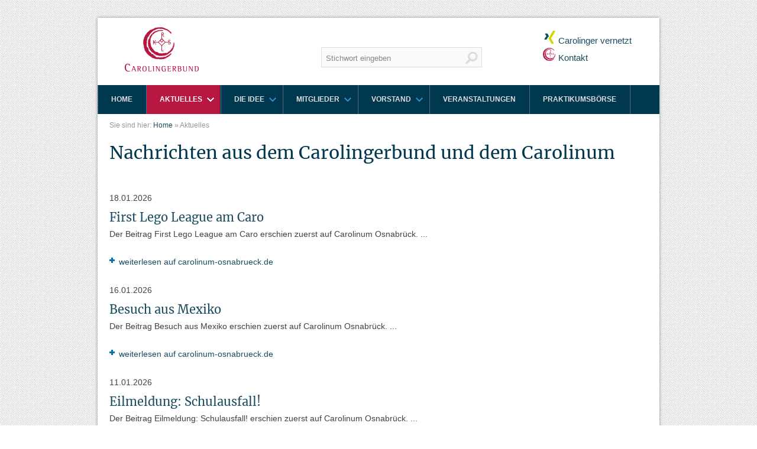

--- FILE ---
content_type: text/html; charset=utf-8
request_url: https://www.carolingerbund.de/index.php?page=aktuelles
body_size: 4226
content:
<!doctype html>
<!--[if lt IE 7 ]><html class="ie ie6" lang="en"> <![endif]-->
<!--[if IE 7 ]><html class="ie ie7" lang="en"> <![endif]-->
<!--[if IE 8 ]><html class="ie ie8" lang="en"> <![endif]-->
<!--[if (gte IE 9)|!(IE)]><!--><html lang='' dir=''><!--<![endif]-->
<head>
<title>Carolingerbund - Nachrichten aus dem Carolingerbund und dem Carolinum</title>

<base href="https://www.carolingerbund.de/" />
<meta name="Generator" content="CMS Made Simple - Copyright (C) 2004-12 Ted Kulp. All rights reserved." />
<meta http-equiv="Content-Type" content="text/html; charset=utf-8" />
 

<link rel="stylesheet" type="text/css" href="https://www.carolingerbund.de/tmp/cache/stylesheet_combined_4b1a404c56225e229862a4b48b4ae0df.css" />
<link rel="stylesheet" type="text/css" href="https://www.carolingerbund.de/tmp/cache/stylesheet_combined_ae21e7241b34592d1b91519a60a97b6d.css" media="print" />
<link rel="stylesheet" type="text/css" href="https://www.carolingerbund.de/tmp/cache/stylesheet_combined_fbb549a802cb98bea19093d9c08721e7.css" media="screen and (max-width: 1024px)" />


<meta name="viewport" content="width=device-width, initial-scale=1, maximum-scale=1">

<link href="/fonts/fonts.css" rel="stylesheet" type='text/css' />
<link rel="start" title="Home Page, shortcut key=1" href="https://www.carolingerbund.de/" />
<link rel="prev" title="Home Page, shortcut key=1" href="https://www.carolingerbund.de/" />
<link rel="next" title="Carolingerbund setzt Zeichen" href="https://www.carolingerbund.de/index.php?page=carolingerbund-setzt-zeichen" />

<!-- JAVASCRIPT CALLS -->
<script src="https://ajax.googleapis.com/ajax/libs/jquery/1.7.1/jquery.min.js" type="text/javascript"></script>
<script src="/uploads/tpl-buddy-005/jquery.nivo.slider.pack.js" type="text/javascript"></script>
<script src="/uploads/tpl-buddy-005/jquery.cycle2.min.js" type="text/javascript"></script> 
<script src="/uploads/tpl-buddy-005/init.js" type="text/javascript"></script>
<!-- END JS CALLS -->


<!--[if IE 7]>
<style type="text/css">
.threeBlocksWrapper {width:950px;}
.nivo-caption-bg {background:none;}
.formbuddyfooter .submit input {padding:5px 0px 5px 14px;}
.slogan{padding-bottom:4px;}
</style>
<![endif]-->



<!--[if lte IE 8]>
<style type="text/css">
#search input {padding: 8px 0 0;height:26px;}
</style>
<![endif]-->



<!--[if lte IE 9]>
<style type="text/css">
.formbuddyfooter .submit input, .formbuddyfooter .submit input:hover {background-position: 8px 4px;}
</style>
<![endif]-->



<!-- Start Cookie Plugin -->
<script type="text/javascript">
  window.cookieconsent_options = {
  message: 'Diese Website nutzt Cookies, um bestmögliche Funktionalität bieten zu können.',
  dismiss: 'Ok, verstanden',
  learnMore: 'Mehr Infos',
  link: 'https://www.carolingerbund.de/index.php?page=datenschutz',
  theme: 'dark-top'
 };
</script>
<script type="text/javascript" src="//s3.amazonaws.com/valao-cloud/cookie-hinweis/script-v2.js"></script>
<!-- Ende Cookie Plugin -->


</head><body>
    <div id="top"></div>

    <!-- TEMPLATE BLOCKS --> 
     
                 
     
     
                
    <!-- END TEMPLATE BLOCKS -->
    
    <!-- ACCESSIBILITY SKIP LINKS -->
    <ul class="accessibility">
      <li><a href="https://www.carolingerbund.de/index.php?page=aktuelles#mainNav" title="Skip to navigation" accesskey="n">Skip to navigation</a></li>
      <li><a href="https://www.carolingerbund.de/index.php?page=aktuelles#main" title="Skip to content" accesskey="s">Skip to content</a></li>
    </ul>
   <!-- END ACCESSIBILITY SKIP LINKS -->
    <hr class="accessibility" />    
  
    <div id="pageWrapper">

    <!-- HEADER -->
      <div id="header">     
      <div id="header-left" class="mark">
        <div id="logo">
          <h1><a href="https://www.carolingerbund.de" title="Carolingerbund"><img alt="Carolingerbund" src="/uploads/layout/Caro-Logo.png" /></a></h1>
          <hr class="accessibility" />
         <!-- COMPANY SLOGAN -->
         <div class="slogan">      
                    </div>
         <!-- END COMPANY SLOGAN -->
        </div>
      </div>

<div id="rightplus" class="mark">
    <ul>
       <li><a href="https://www.xing.com/communities/groups/carolingerbund-osnabrueck-693d-1059367" target="_blank"><img src="/uploads/layout/xing-21x21.png"/>&nbsp;Carolinger vernetzt</a></li>
       <li><a href="/index.php?page=kontakt"><img src="/uploads/layout/Caro-Kreis-21x21.png"  />&nbsp;Kontakt</a></li>
     </ul>
</div>
       
      <div id="header-right" class="mark"> 
         <!-- TOP RIGHT TEXT BLOCK -->
         <div class="top-right-block">      
                    </div>
         <!-- END TOP RIGHT TEXT BLOCK -->

         	  <!-- SEARCH -->                       
            <div id="search">
              <form id="cntnt01moduleform_1" method="post" action="https://www.carolingerbund.de/index.php?page=aktuelles" class="cms_form">
<div class="hidden">
<input type="hidden" name="mact" value="Search,cntnt01,dosearch,0" />
<input type="hidden" name="cntnt01returnid" value="63" />
</div>


    <input type="text" id="cntnt01searchinput" name="cntnt01searchinput" size="15" maxlength="70" value="Stichwort eingeben" onfocus="if(this.value==this.defaultValue) this.value='';" onblur="if(this.value=='') this.value=this.defaultValue;"/><input name="submit" value=""  type="submit" class="searchBtn"/>

</form>

            </div>
          <!-- END SEARCH -->
                   
        </div>

      </div>
    <!-- END HEADER -->

    <!-- TOP NAVIGATION -->
        <div id="mainNav"> 
          <div class="mobile-menu-btn">Menu</div>
          <h2 class="accessibility">Navigation</h2>
           

  
<ul>

<li><a href="https://www.carolingerbund.de/"><span>Home</span></a>


</li>

              <li class="menuactive parent"><a class="menuactive parent" href="https://www.carolingerbund.de/index.php?page=aktuelles"><span>Aktuelles</span></a>


<ul>

<li><a href="https://www.carolingerbund.de/index.php?page=carolingerbund-setzt-zeichen"><span>Carolingerbund setzt Zeichen</span></a>


</li>

<li><a href="https://www.carolingerbund.de/index.php?page=neue-gedenktafeln"><span>Neue Gedenktafeln</span></a>


</li>

<li><a href="https://www.carolingerbund.de/index.php?page=bootstaufe-2017"><span>Bootstaufe April 2017</span></a>


</li></ul>
</li>

<li class="parent"><a class="parent" href="https://www.carolingerbund.de/index.php?page=die-idee"><span>Die Idee</span></a>


<ul>

<li><a href="https://www.carolingerbund.de/index.php?page=zweck-des-vereins"><span>Zweck des Vereins</span></a>


</li>

<li><a href="https://www.carolingerbund.de/index.php?page=carolingerlied"><span>Carolingerlied</span></a>


</li></ul>
</li>

<li class="parent"><a class="parent" href="https://www.carolingerbund.de/index.php?page=mitglieder"><span>Mitglieder</span></a>


<ul>

<li><a href="https://www.carolingerbund.de/index.php?page=mitglied-werden"><span>Mitglied werden</span></a>


</li>

<li><a href="https://www.carolingerbund.de/index.php?page=lastschrift-erteilen"><span>Lastschrift erteilen</span></a>


</li>

<li><a href="https://www.carolingerbund.de/index.php?page=mitglied-werden-online"><span>Mitglied werden online</span></a>


</li>

<li><a href="https://www.carolingerbund.de/index.php?page=archiv-hauptversammlungen"><span>Archiv Hauptversammlungen</span></a>


</li>

<li><a href="https://www.carolingerbund.de/index.php?page=archiv-schola-carolina"><span>Archiv Schola Carolina</span></a>


</li></ul>
</li>

<li class="parent"><a class="parent" href="https://www.carolingerbund.de/index.php?page=vorstand-mitglieder"><span>Vorstand</span></a>


<ul>

<li><a href="https://www.carolingerbund.de/index.php?page=kontakt"><span>Kontakt</span></a>


</li>

<li><a href="https://www.carolingerbund.de/index.php?page=anschrift-konto"><span>Anschrift &amp; Konto</span></a>


</li>

<li class="parent"><a class="parent" href="https://www.carolingerbund.de/index.php?page=stiftung-carolinum"><span>Stiftung Carolinum</span></a>


<ul>

<li><a href="https://www.carolingerbund.de/index.php?page=preistraeger-innen-2013-2024"><span>Preisträger/Innen 2013-2025</span></a>


</li></ul></li></ul>
</li>

<li><a href="https://www.carolingerbund.de/index.php?page=veranstaltungen"><span>Veranstaltungen</span></a>


</li>

<li><a href="https://www.carolingerbund.de/index.php?page=praktikumsboerse"><span>Praktikumsbörse</span></a>


</li>
</ul>

          <hr class="accessibility" />
        </div>
    <!-- END TOP NAVIGATION -->

    
    <!-- CONTENT -->
              <div id="content">
            
                  <!-- BREADCRUMBS -->
          <div class="breadcrumbs">
                          Sie sind hier: <a href="https://www.carolingerbund.de/">Home</a> &raquo; <span class="lastitem">Aktuelles</span>
                        <hr class="accessibility" />
          </div>
          <!-- END BREADCRUMBS -->
          
          <!-- MAIN CONTENT -->
                      <div id="main" class="oneColumn float-left">
                                        <h2>Nachrichten aus dem Carolingerbund und dem Carolinum</h2>
                            <p> </p>
<p> </p>
<p>

<div class="feed-lever" style="display:none;">

Favicon: <img src="https://www.carolingerbund.de/favicon.ico" title="Sample RSS Feed for the News module" alt="Sample RSS Feed for the News module" />


Subscribe URL: <a href="https://www.carolingerbund.de/simplepie/php/write.php">https://www.carolingerbund.de/simplepie/php/write.php</a>

<p><a href="https://www.carolingerbund.de">Site Link URL: Sample News feed</a></p>

<p>Description: Sample RSS Feed for the News module</p>
</div>

<div class="item-lever">
18.01.2026
<h4>
<a href="http://st-lego-league-am-caro/" title="First Lego League am Caro" target="_blank">First Lego League am Caro</a> 
</h4>




<div class="feed-content">
Der Beitrag First Lego League am Caro erschien zuerst auf Carolinum Osnabrück.
...
</div>
<br/>
<small>
<a href="http://https://carolinum-osnabrueck.de/first-lego-league-am-caro/" title="First Lego League am Caro" target="_blank">weiterlesen auf carolinum-osnabrueck.de</a>
                       
</small>
<br /><br /><br />
16.01.2026
<h4>
<a href="http://uch-aus-mexiko/" title="Besuch aus Mexiko" target="_blank">Besuch aus Mexiko</a> 
</h4>




<div class="feed-content">
Der Beitrag Besuch aus Mexiko erschien zuerst auf Carolinum Osnabrück.
...
</div>
<br/>
<small>
<a href="http://https://carolinum-osnabrueck.de/besuch-aus-mexiko/" title="Besuch aus Mexiko" target="_blank">weiterlesen auf carolinum-osnabrueck.de</a>
                       
</small>
<br /><br /><br />
11.01.2026
<h4>
<a href="http://meldung-schulausfall/" title="Eilmeldung: Schulausfall!" target="_blank">Eilmeldung: Schulausfall!</a> 
</h4>




<div class="feed-content">
Der Beitrag Eilmeldung: Schulausfall! erschien zuerst auf Carolinum Osnabrück.
...
</div>
<br/>
<small>
<a href="http://https://carolinum-osnabrueck.de/eilmeldung-schulausfall/" title="Eilmeldung: Schulausfall!" target="_blank">weiterlesen auf carolinum-osnabrueck.de</a>
                       
</small>
<br /><br /><br />
08.01.2026
<h4>
<a href="http://hruf-auf-karl-bickel/" title="Nachruf auf Karl Bickel" target="_blank">Nachruf auf Karl Bickel</a> 
</h4>




<div class="feed-content">
Der Beitrag Nachruf auf Karl Bickel erschien zuerst auf Carolinum Osnabrück.
...
</div>
<br/>
<small>
<a href="http://https://carolinum-osnabrueck.de/nachruf-auf-karl-bickel/" title="Nachruf auf Karl Bickel" target="_blank">weiterlesen auf carolinum-osnabrueck.de</a>
                       
</small>
<br /><br /><br />
02.01.2026
<h4>
<a href="http://resabschlussbild-mit-der-ganzen-schulgemeinschaft-auf-dem-domhof/" title="Jahresabschlussbild mit der ganzen Schulgemeinschaft auf dem Domhof" target="_blank">Jahresabschlussbild mit der ganzen Schulgemeinschaft auf dem Domhof</a> 
</h4>




<div class="feed-content">
Der Beitrag Jahresabschlussbild mit der ganzen Schulgemeinschaft auf dem Domhof erschien zuerst auf Carolinum Osnabrück.
...
</div>
<br/>
<small>
<a href="http://https://carolinum-osnabrueck.de/jahresabschlussbild-mit-der-ganzen-schulgemeinschaft-auf-dem-domhof/" title="Jahresabschlussbild mit der ganzen Schulgemeinschaft auf dem Domhof" target="_blank">weiterlesen auf carolinum-osnabrueck.de</a>
                       
</small>
<br /><br /><br />
</div></p>
<p> </p>
<p><br /><!-- Add code here that should appear in the content block of all new pages --></p>
            </div>
          <!-- END MAIN CONTENT -->

          
         
        <!-- THREE BLOCKS -->
                        
                                                
                                                
                        

                        
                                                
                                                
                        

        <div class="threeBlocksWrapper float-left">
          <!-- FIRST BLOCK -->
          <div class="threeBlocks float-left">
                                                          </div>
          <!-- SECOND BLOCK -->
          <div class="threeBlocks float-left">
                                                          </div>
          <!-- THIRD BLOCK -->
          <div class="threeBlocks float-left">
                                                      
          </div>


          <!-- FIRST BLOCK -->
          <div class="threeBlocks float-left">
                                                          </div>
          <!-- SECOND BLOCK -->
          <div class="threeBlocks float-left">
                                                          </div>
          <!-- THIRD BLOCK -->
          <div class="threeBlocks float-left">
                                                      
          </div>









 </div>
        <!-- END THREE BLOCKS -->
        
         
        <!-- SPECIAL BOX -->
                        <div class="specialBox float-left">
          <div class="specialBoxTitle"><h3></h3></div>
          
        </div>
        <!-- END SPECIAL BOX -->
        
      </div>
    <!-- END CONTENT -->

    <!-- BOTTOM CONTENT -->
         
                                 
    
        <div id="bottomContent">
    
        <!-- FOOTER BLOCKS -->
                <div id="footerNav"> 
          <div class="bottomtitle pad">
            <h3>Navigation</h3>
          </div>
           

  
<ul>

<li><a href="https://www.carolingerbund.de/"><span>Home</span></a>


</li>

        <li class="menuactive"><a class="menuactive" href="https://www.carolingerbund.de/index.php?page=aktuelles"><span>Aktuelles</span></a>


</li>

<li><a href="https://www.carolingerbund.de/index.php?page=die-idee"><span>Die Idee</span></a>


</li>

<li><a href="https://www.carolingerbund.de/index.php?page=mitglieder"><span>Mitglieder</span></a>


</li>

<li><a href="https://www.carolingerbund.de/index.php?page=vorstand-mitglieder"><span>Vorstand</span></a>


</li>

<li><a href="https://www.carolingerbund.de/index.php?page=veranstaltungen"><span>Veranstaltungen</span></a>


</li>

<li><a href="https://www.carolingerbund.de/index.php?page=praktikumsboerse"><span>Praktikumsbörse</span></a>


</li>
</ul>
 
        </div>
        
        <div class="bottomBlock float-left">
           <div class="bottomtitle pad">
             <h3>Kontakt</h3>
           </div>
          <p><img src="uploads/layout/Caro-Kreis-21x21.png" alt="" width="22" height="22" /></p>
<p>Carolingerbund e.V.<br />Postfach 1526<br />49005 Osnabrück<br />V.i.S.d.P.: Dr. Eckhard Höckelmann<br />info@carolingerbund.de</p>
                    </div>
        
        <div class="bottomBlock float-left">
          <div class="bottomtitle hide">
             <h3></h3>
          </div>
          <div class="bottomthirdcontent"><img src="uploads/layout/anim.png" alt="" width="310" height="522" /></div>
                  </div>
        <!-- END FOOTER BLOCKS -->
        
      </div>
    
    <!-- END BOTTOM CONTENT -->

    <!-- FOOTER -->
      <div id="footer">
              
        <!-- GCB FOOTER -->
          <div class="footer_gcb float-left"> 
            <p>© Copyright  2004-2026 - Carolingerbund e.V.  [<a href="https://www.carolingerbund.de/index.php?page=impressum">Impressum]</a> | [<a href="https://www.carolingerbund.de/index.php?page=datenschutz">Datenschutz</a>]</p>
          </div>
        <!-- END GCB FOOTER -->
        	      
      </div>
    <!-- END FOOTER -->
    </div>
    <!-- END PAGEWRAPPER -->
    <!-- TOP LINK -->
      <div id="totoplink"><a href="#top">Scroll to top</a></div>
    <!-- END TOP LINK -->

   
<div id="spacer"></div>
<!-- Piwik -->
<script type="text/javascript">
var pkBaseURL = (("https:" == document.location.protocol) ? "https://piwik.justdo-it.de/" : "http://piwik.justdo-it.de/");
document.write(unescape("%3Cscript src='" + pkBaseURL + "piwik.js' type='text/javascript'%3E%3C/script%3E"));
</script><script type="text/javascript">
try {
var piwikTracker = Piwik.getTracker(pkBaseURL + "piwik.php", 12);
piwikTracker.trackPageView();
piwikTracker.enableLinkTracking();
} catch( err ) {}
</script><noscript><p><img src="https://piwik.justdo-it.de//piwik.php?idsite=12" style="border:0" alt="" /></p></noscript>
<!-- End Piwik Tracking Code -->
</body>
</html>

--- FILE ---
content_type: text/css
request_url: https://www.carolingerbund.de/tmp/cache/stylesheet_combined_4b1a404c56225e229862a4b48b4ae0df.css
body_size: 6337
content:
@charset "utf-8"; 
/* ----------------------------------------------
	Main CSS Document - CMS Template Buddy
	Template No.: 005
	Version: 1.02
	
	www.cmstemplatebuddy.comnivo-caption

	Please read README_FIRST.txt
------------------------------------------------- */

/* Reset 
------------------------------------------------- */
html, body, div, span, applet, object, iframe, h1, h2, h3, h4, h5, h6, p, blockquote, pre, a, abbr, acronym, address, big, cite, code, del, dfn, em, font, img, ins, kbd, q, s, samp, small, strike, strong, sub, sup, tt, var, b, u, i, center, dl, dt, dd, ol, ul, li, fieldset, form, label, legend, table, caption, tbody, tfoot, thead, tr, th, td {
	margin: 0;
	padding: 0;
	border: 0;
	outline: 0;
	font-size: 100%;
	vertical-align: baseline;
	background: transparent;
}
body {
	line-height: 1;
}
ol, ul {
	list-style: none;
}
blockquote, q {
	quotes: none;
}
blockquote:before, blockquote:after, q:before, q:after {
	content: '';
	content: none;
}
/* remember to define focus styles! */
:focus {
	outline: 0;
}
/* remember to highlight inserts somehow! */
ins {
	text-decoration: none;
}
del {
	text-decoration: line-through;
}
/* tables still need 'cellspacing="0"' in the
? markup */
table {
	border-collapse: collapse;
	border-spacing: 0;
}

/* Accessibility 
------------------------------------------------- */
span.accesskey {
	text-decoration: none;
}
.accessibility, hr {
	position: absolute;
	top: -999em;
	left: -999em;
}
dfn {
	position: absolute;
	left: -1000px;
	top: -1000px;
	width: 0;
	height: 0;
	overflow: hidden;
	display: inline;
}

/* Common / Typography
------------------------------------------------- */
html {
	font-size:100.01%;
}
body {
	color:#414141;
	background: url(/uploads/tpl-buddy-005/bg-pattern.png) repeat;
	font: 75%/165% Arial, Helvetica, sans-serif;
font: 14px/19px Arial, Helvetica, sans-serif;
	padding:0;
}
.subtitle {color:#9b181d;}
h1, h2, h3, h4, h5, h6 {
	font-weight:normal;
	color:rgb(0,56,79);
	padding: 10px 5px 7px 0;
	font-family: 'Merriweather', sans-serif;
}
h1 {
	font-size:3.8em;
	line-height:1.2;
}
h2 {
	font-size:26pt;
	margin-bottom:0.2em;
	line-height:1.1;
}
h3 {
	font-size:14pt;
	line-height:1.5;
}
.sidecontent h3,
#bottomContent	h3	{
	padding-top:0;
	line-height:1;
	margin-top: 0px;
}
.bottomtitle h3	{
	color:#b71740;
	font-size:1.2em;
	text-transform:uppercase;
	border-bottom:1px solid #002d3f;
}
.specialBox	h3	{
	color:#333;
	padding-top:0;
}
.galleryfooter h3	{
	color:#fff;
}
h4 {
	font-size:1.8em;
	line-height:1.25;
	color:#444;
}
h5 {
	font-size:1.2em;
	font-weight:bold;
	line-height:1.15;
	color:#444;
}
h6 {
	font-size:1.2em;
	font-weight:bold;
	color:#444;
}
h1 img, h2 img, h3 img, h4 img, h5 img, h6 img {
	margin:0;
}
p	{
	margin:0 0 1.2em;
}
p + p	{
    _margin-top: -.8em;
    _text-indent: 2em;
}
#content img	{
	margin:6px 12px;
        max-width:100%;
        height:auto;
}
#content .gallery img, #content .threeBlocks img, #content #sidebar img	{
	border:none;
	padding:0;
	margin:0;
}
a	{
	color:#1a4c61;
	text-decoration:none;
}
a:focus, a:hover {
	color:#1a4c61;
	text-decoration:underline;
}
.float-left {
	float: left !important;
}
.float-right {
	float: right !important;
}
.align-left {
	text-align: left;
}
.align-right {
	text-align: right;
}
.no-border {
	border: medium none;
}
.clearer {
	clear: both;
}
.clearfix {
	display: inline-block;
}
.clearfix:after {
	clear: both;
	content: ".";
	display: block;
	height: 0;
	visibility: hidden;
}
.hide-text	{
	text-indent: -9999px;
}
.hide	{
	position:absolute;
	left: -9999px;
}
hr		{
	background:#ddd;
	color:#ddd;
	clear:both;
	float:none;
	width:100%;
	height:1px;
	margin:0 0 17px;
	border:none;
}
pre {
    background-color: #f4f4f4;
    border: 1px solid #dedede;
    font-size: 90%;
    line-height: 1.5em;
    margin: 0 1em 1em;
    padding: 0.5em;
}
code, pre {
	font-family: "Courier New",Courier,monospace;
	font-size: 1em;
	line-height:1.5;
	color:#222;
}
blockquote {
	margin:1.5em;
	color:#666;
	font-style:italic;
}

/* Layout 
------------------------------------------------- */
#pageWrapper	{
	margin:30px auto;
	width:950px;
	-moz-box-shadow: 0 0 5px rgba(0,0,0,0.4);
	-webkit-box-shadow: 0 0 5px rgba(0,0,0,0.4);
	box-shadow: 0 0 5px rgba(0,0,0,0.4);
}
#header {
	position:relative;
	background:#fff;
	height:114px;
	display:block;
}
#header-left  {
	float:left;  
 	width: 250px;
}
#header-right  {
	float:right;   
 	width: 380px;
}
#sliderWrapper	{
	width:950px;
	height:460px;
	background:#fff;
	position:relative;
        margin-top:30px;
}
.sliderContainer {
	width: 620px;
}
#content {
	background: #FFFFFF;
	padding:0 0 20px 0;
	overflow:hidden;
}
#main {
	margin: 0;
	padding: 10px 15px 10px 20px;
	overflow: hidden;
}
#sidebar {
	width: 290px;
	margin: 72px 0 0;
	padding: 0px 20px 10px 5px;
}
#bottomContent {
	position:relative;
	_padding:30px 0 22px 0;
	overflow:hidden;
	background:#002d3f;
	color:#fff;
	display:block;
	width:950px;
}
.threeBlocksWrapper	{
	position:relative;
	display:block;
	margin:10px 0 40px 0;
}
.threeBlocks, .bottomBlock	{
	width: 290px;
	padding: 0;
	margin: 0 0 -4px 20px;
}
.threeBlocksContent	{
}
.specialBox	{
	width:870px;
	margin:0px 20px 20px 20px;
	padding:14px 20px 20px;
	background: url(/uploads/tpl-buddy-005/slider-bg.png) repeat;
	text-align:center;
}
.bottomthirdcontent	{
	_margin-bottom:20px;
}
#footer {
	background: #002d3f;
	position: relative;
	_padding: 12px 0;
	font-size: 90%;
	color:#fff;
	overflow:hidden;
        width:620px;
        margin-top:-50px;
}
.footer_gcb	{
	margin:0 22px;
	padding: 4px 0;
	width:60%;
}
.footer_gcb	p {
	margin:0;
}
.sidecontent	{
	padding: 0;
	margin: 0;
}
.border	{
	border-top: 1px dotted #aaa;
}
.twoColumns	{
	width: 600px;
}
.oneColumn   {
	width: 915px;
}

/*
 * jQuery Nivo Slider v3.2
 * http://nivo.dev7studios.com
 *
 * Copyright 2012, Dev7studios
 * Free to use and abuse under the MIT license.
 * http://www.opensource.org/licenses/mit-license.php
 */
 
/* The Nivo Slider styles */
.nivoSlider {
	position:relative; 
	background:#fff url(/uploads/tpl-buddy-005/loading.gif) no-repeat 50% 50%;
	margin-bottom:0;
	width:100%;
	height:auto;
	/*overflow: hidden;*/
}
.nivoSlider img {
	position:absolute;
	top:0px;
	left:0px;
	display:none;
	max-width: none;
}
.nivo-main-image {
	display: block !important;
	position: relative !important; 
	width: 100% !important;
}
/* If an image is wrapped in a link */
.nivoSlider a.nivo-imageLink {
	position:absolute;
	top:0px;
	left:0px;
	width:100%;
	height:100%;
	border:0;
	padding:0;
	margin:0;
	z-index:6;
	display:none;
}
/* The slices and boxes in the Slider */
.nivo-slice {
	display:block;
	position:absolute;
	z-index:5;
	height:100%;
	top:0;
}
.nivo-box {
	display:block;
	position:absolute;
	z-index:5;
	overflow: hidden;
}
.nivo-box img { display:block; }

/* Caption styles */
.nivo-caption {
	position:absolute;
	right:-300px;
	top:20px;
	width:280px;
	z-index:8;
}
.nivo-caption p {
	padding:5px;
	margin:0;
}
.nivo-caption h2	{
	padding:5px;
        color:rgb(183, 23, 64);
}
.nivo-caption a {
	display:inline !important;
}
.nivo-caption-bg	{
	width:330px;
	height:420px;
	position:absolute;
	top:0;
	right:0;
	display:block;
	background:url(/uploads/tpl-buddy-005/slider-bg.png) repeat;
}
a.readmore-slider 	{
	position:absolute;
	left:10px;
	top:232px;
	font-size:14px;
	padding: 4px 12px;
	z-index:100;
	background-color:#1a4c61;
	color: #fff;
	display:block;
	text-decoration:none;
	border:2px solid white;
	-moz-box-shadow: 0 0 2px rgba(0,0,0,0.4);
	-webkit-box-shadow: 0 0 2px rgba(0,0,0,0.4);
	box-shadow: 0 0 2px rgba(0,0,0,0.4);
	transition: background-color .2s;
	-moz-transition: background-color .2s;
	-webkit-transition: background-color .2s;
	-o-transition: background-color .2s;
}
a:hover.readmore-slider 	{
	background-color:#00384f;
}
.nivo-html-caption {
	display:none;
}

/* Direction nav styles (e.g. Next & Prev) */
.nivo-directionNav a {
	position:absolute;
	bottom:-40px;
	z-index:9;
	cursor:pointer;
	display:block;
	width:30px;
	height:30px;
	background:url(/uploads/tpl-buddy-005/arrows.png) no-repeat;
	text-indent:-9999px;
	border:0;
}
a.nivo-prevNav {
	background-position: 0 -30px;
	right:-290px;
	opacity: 0.5;
	transition: opacity .2s;
	-moz-transition: opacity .2s;
	-webkit-transition: opacity .2s;
	-o-transition: opacity .2s;
}
a:hover.nivo-prevNav {
	right:-290px;
	opacity:1;
}
a.nivo-nextNav {
	background-position:-30px -30px;
	right:-320px;
	opacity: 0.5;
	transition: opacity .2s;
	-moz-transition: opacity .2s;
	-webkit-transition: opacity .2s;
	-o-transition: opacity .2s;
}
a:hover.nivo-nextNav {
	right:-320px;
	opacity:1;
}
/* Control nav styles (e.g. 1,2,3...) */
.nivo-controlNav {
	position:absolute;
	left:14px;
	bottom:10px;
}
.nivo-controlNav a {
	position:relative;
	z-index:9;
	cursor:pointer;
	display:block;
	width:22px;
	height:22px;
	background:url(/uploads/tpl-buddy-005/bullets.png) no-repeat;
	text-indent:-9999px;
	border:0;
	margin-right:0px;
	float:left;
}
.nivo-controlNav a.active {
	font-weight:bold;
	background-position:0 -22px;
}

/* Header, Footer, Custom
------------------------------------------------- */
#logo a	{
	min-height: 60px;
	min-width: 220px;
	display:block;
	float:left;
	margin:14px 0 0 2px;
	border:none;
}
#logo a:hover	{
	text-decoration:none;
}
#logo h1	{
	margin:0;
	padding:0;
	line-height: .7;
}
#footer a	{
	color:#fff;
	text-decoration: underline;
}
#footer a:hover	{
	text-decoration:none;
}
.breadcrumbs	{
	padding: 10px 20px 0 20px;
	font-size:0.875em;
	color:#939699;
}
#totoplink a	{
	display: block;
	display: none;
	z-index: 9999; 
	opacity: .9;
	position: fixed;
	right: 10px;
	bottom: 30px;
	-moz-border-radius: 2px;
	-webkit-border-radius: 2px;
	width: 44px;
	height: 44px;
	background: #002d3f url(/uploads/tpl-buddy-005/to-top.png) no-repeat 2px 0;
	text-indent:-9999px;
	color: #fff;
	transition: opacity .2s;
	-moz-transition: opacity .2s;
	-webkit-transition: opacity .2s;
	-o-transition: opacity .2s;
}
#totoplink a:hover	{
	opacity: .8;
}
.slogan	{
	margin: 0 10px 0 75px;
	font-size:2em;
	font-family: 'Merriweather', sans-serif;
	font-style:italic;
	color:#8d0e1c;
	width:50%;
	float:left;
}
.top-right-block	{
	float:right;
	text-align:right;
	margin: 10px 28px 0 0;
	color:#6f7071;	
}
#bottomContent p + p	{
	text-indent:0;
}
.bottomtitle	{
	_margin-bottom:20px;
	_border-bottom:1px solid #358bbd;
}
#footerNav .bottomtitle	{
	margin:0;
	border:none;
}
#top	{
	position:absolute;
	top:0;
}
.threeBlocksTitle	{
	margin-bottom:20px;
	border-bottom:1px solid #d3d3d3;
}
.threeBlocksImage	{
	overflow:hidden;
	margin-bottom:15px;
}
.threeBlocksImage img {
		width:100%;
}


.threeBlocksMoreLink a:before {
  content:url('/uploads/layout/pre_link.png');
  padding-right:5px;
}



.threeBlocksMoreLink a	{
	
	color: #b71740;
	line-height:20px;
	margin:12px 0;
	float:left;
}
.threeBlocksMoreLink a:hover	{
	color:red;
}

/* Search 
------------------------------------------------- */
#search{
	text-align:right;
	border:1px solid #dadbdd;
	background:#fafafa;
	padding:0;
        position:absolute;
        top:50px;
        right:300px;
	width:270px;
}
#search input {
	background:none;
	width:226px;
	height:30px;
	vertical-align:middle;
	margin:0 5px 0 0;
	padding:2px 0 0 0;
	border:0;
	color:#87888A;
}
#search input.searchBtn {
	border:0;
	background:url(/uploads/tpl-buddy-005/search.png) no-repeat 0 0;
	width:25px;
	height:25px;
	margin:0 4px 0 3px;
}
#search input.searchBtn:hover {
	border:0;
	background:url(/uploads/tpl-buddy-005/search.png) no-repeat -25px 0;
	width:25px;
	height:25px;
	margin:0 4px 0 3px;
}

/* News 
------------------------------------------------- */
#news	{
	margin-bottom: 26px;
	padding: 6px 18px 12px 18px;
	background:#f0f0f0;
}
#news h2	{
	padding: 0px 5px 10px 22px;
	background: url(/uploads/tpl-buddy-005/news-title-icon.png) no-repeat 0 1px;
	border-bottom: 1px solid #ddd;
	font-size: 2em;
	line-height: 1;
	margin-bottom: 0.6em;
}
.NewsSummary	{
	margin: 10px 0 4px 0;
}
.NewsSummaryRow	{
	display: block;
	overflow:hidden;
	color: #6a6a6a;
	border-bottom: 1px dotted #abacb0;
	margin-top: 10px;
	font-size:90%;
}
.NewsSummaryRowSeparator	{
	padding-top: 1px;
}
.NewsSummaryLink a	{
	font-size: 1.8em;
	font-family: 'Merriweather', sans-serif;
	border:none;
}
.NewsSummarySummary	{
	margin: 10px 0;
	font-size:11px;
	color:#535353;
}
.NewsSummarySummary	p {
	margin: 0;
}
.NewsSummaryPostdate	{
	float:left;
	margin: 2px 6px 2px 0;
	background:url(/uploads/tpl-buddy-005/clock.png) no-repeat;
	padding-left:22px;
}
.NewsSummaryCategory	{
	float:left;
	margin: 2px 4px;
}
.NewsSummaryAuthor	{
	float:left;
	margin: 2px 4px;
}
.NewsSummaryAuthor span {
	color:#282828;
}
.NewsSummaryMorelink {
	line-height:normal !important;
}
.NewsSummaryMorelink a	{
	padding: 5px 8px 8px 16px;
	margin: 4px 0;
	float: left;
	background-image: url(/uploads/tpl-buddy-005/read-more-icon.png);
	background-repeat:no-repeat;
	background-position: 0px 7px;
}
.NewsSummaryMorelink a:hover	{
	background-position: 0px -34px;
	text-decoration:underline;
}
.NewsDetailRow	{
	display: block;
	overflow:hidden;
	color: #8e9092;
	margin-top: 11px;
	padding: 4px 10px 4px 4px;
	background: #f8f8f8;
	border: 1px solid #e5e5e5;
}
.NewsDetailRowSeparator	{
	padding:0;
	margin: 0 4px;
}
#NewsPostDetailDate {
	float:left;
	font-size: 90%;
	margin: 0;
	font-weight: bold;
	background:url(/uploads/tpl-buddy-005/clock.png) no-repeat 0 1px;
	padding-left:22px;
}
#NewsPostDetailSummary {
	line-height: 150%;
	margin: 10px 0;
	padding: 10px 0;
	color: #000;
	border-bottom: 1px dotted #ddd;
}
#NewsPostDetailSummary p {
	margin: 0;
}
#NewsPostDetailCategory {
	float:left;
	margin: 0;
	padding: 0;
}
#NewsPostDetailContent {
	margin: 15px 0;
	line-height: 150%;
}
#NewsPostDetailAuthor {
	float:left;
}
#NewsPostDetailAuthor span {
	color:#282828;
}
#NewsPostDetailTitle {
	margin: 0 0 4px 0;
}
#NewsPostDetailHorizRule {
	margin: 0;
}
#NewsPostDetailPrintLink {
}
#NewsPostDetailReturnLink {
	line-height:normal !important;
}
#NewsPostDetailReturnLink a {
	padding: 5px 8px 4px 20px;
	margin-top: 4px;
	margin-bottom:12px;
	float: left;
	border:1px solid #dadbdd;
	background-color: #fafafa;
	background-image: url(/uploads/tpl-buddy-005/return.png);
	background-repeat:no-repeat;
	background-position: 6px 6px;
}
#NewsPostDetailReturnLink a:hover {
	background-position: 6px -32px;
}
#news ul li {
	padding: 2px 2px 2px 5px;
	margin-left: 20px;
}
.news-pagination {
	margin: 10px 0 4px 0;
	padding: 0 4px;
	overflow:hidden;
	background:#e6e6e6;
}
.firstpage a {
	float:left;
	display:block;
	padding: 0;
	margin: 2px;
	width: 20px;
	height: 20px;
	background: url(/uploads/tpl-buddy-005/news-pagination.png) no-repeat -21px 0;
	text-indent: -9999px;
}
.firstpage a:hover {
	background: url(/uploads/tpl-buddy-005/news-pagination.png) no-repeat -21px 0;
}
.prevpage a {
	float:left;
	display:block;
	padding: 0;
	margin: 2px;
	width: 20px;
	height: 20px;
	background: url(/uploads/tpl-buddy-005/news-pagination.png) no-repeat -1px 0;
	text-indent: -9999px;
}
.prevpage a:hover {
	background: url(/uploads/tpl-buddy-005/news-pagination.png) no-repeat -1px 0;
}
.nextpage a {
	float:left;
	display:block;
	padding: 0;
	margin: 2px;
	width: 20px;
	height: 20px;
	background: url(/uploads/tpl-buddy-005/news-pagination.png) no-repeat -41px 0;
	text-indent: -9999px;
}
.nextpage a:hover {
	background: url(/uploads/tpl-buddy-005/news-pagination.png) no-repeat -41px 0;
}
.lastpage a {
	float:left;
	display:block;
	padding: 0;
	margin: 2px;
	width: 20px;
	height: 20px;
	background: url(/uploads/tpl-buddy-005/news-pagination.png) no-repeat -61px 0;
	text-indent: -9999px;
}
.lastpage a:hover {
	background: url(/uploads/tpl-buddy-005/news-pagination.png) no-repeat -61px 0;
}
.pagetext {
	float:left;
	display:block;
	padding: 0 4px;
	margin: 2px 2px 2px 0px;
	height: 20px;
	color: #888;
}


/* Forms 
------------------------------------------------- */
.formbuddy	{
	padding:10px 2px;
}
.formbuddy div {
	margin:12px 0;
}
.formbuddy legend	{
	padding: 4px 0;
}
.formbuddy .submit input	{
	background-image: url(/uploads/tpl-buddy-005/submit.png);
	background-repeat:no-repeat;
	background-position: 8px 6px;
	background-color: #1a4c61;
	border:1px solid #00384f;
	color:#fff;
	padding: 5px 6px 5px 28px;
	margin:0;
	transition: background-color .2s;
	-moz-transition: background-color .2s;
	-webkit-transition: background-color .2s;
	-o-transition: background-color .2s;
}
.formbuddy .submit input:hover	{
	background-image: url(/uploads/tpl-buddy-005/submit.png);
	background-repeat:no-repeat;
	background-position: 8px 6px;
	background-color: #00384f;
	border:1px solid #00384f;
}
.formbuddy input[type="text"], .formbuddy input[type="email"], .formbuddy input[type="password"], .formbuddy textarea {
	background-color: #f2f2f2;
	border: 1px solid #bec4c7;
	box-shadow: inset 0px 1px 1px 0px rgba(0, 0, 0, 0.1);
	font-family: Arial, Helvetica, sans-serif;
	font-size: 12px;
	margin: 0 10px 0 0;
	padding: 10px 6px;
	min-width: 240px;
	color: #636B73;
	transition: background-color .2s;
	-moz-transition: background-color .2s;
	-webkit-transition: background-color .2s;
	-o-transition: background-color .2s;
}
.formbuddy input:hover, .formbuddy input:focus, .formbuddy textarea:hover, .formbuddy select:hover, .formbuddy checkbox:hover {
	background: none repeat scroll 0 0 #fff;
	border: 1px solid #bec4c7;
}
.formbuddy textarea {
	overflow:auto;
}
.error_message	{
	color:red;
}
.textarea	{
	width: 240px;
}

.formbuddyfooter	{
	padding:0;
}
.formbuddyfooter div {
	margin:0 0 12px 0;
}
.formbuddyfooter legend	{
	padding: 0 0 4px 0;
}
.formbuddyfooter label	{
	font-style:italic;
}
.formbuddyfooter .submit input	{
	background-image: url(/uploads/tpl-buddy-005/submit.png);
	background-color: #b71740;
	background-repeat: no-repeat;
	background-position: 8px 6px;
	border:1px solid #002d3f;
	color:#fff;
	font-size: 90%;
	font-family:Arial, Helvetica, sans-serif;
	padding: 5px 6px 5px 28px;
	margin:4px 0 0;
	transition: background-color .2s;
	-moz-transition: background-color .2s;
	-webkit-transition: background-color .2s;
	-o-transition: background-color .2s;
}
.formbuddyfooter .submit input:hover	{
	background-image: url(/uploads/tpl-buddy-005/submit.png);
	background-color: #00384f ;
	background-repeat: no-repeat;
	background-position: 8px 6px;
}
.formbuddyfooter input[type="text"], .formbuddyfooter input[type="email"], .formbuddyfooter input[type="password"], .formbuddyfooter textarea {
	background-color: #4d7484;
	border: 1px solid #002d3f;
	font-size: 90%;
	font-family:Arial, Helvetica, sans-serif;
	margin: 0 10px 0 0;
	padding: 8px 6px;
	min-width: 240px;
	color: #fff;
	transition: background-color .2s;
	-moz-transition: background-color .2s;
	-webkit-transition: background-color .2s;
	-o-transition: background-color .2s;
}
.formbuddyfooter input:hover, .formbuddyfooter input:focus, .formbuddyfooter textarea:hover, .formbuddyfooter select:hover, .formbuddyfooter checkbox:hover {
	background-color: #0a669b;
}
.formbuddyfooter textarea {
	overflow:auto;
}

/* Lists and Tables
------------------------------------------------- */
ul, ol {
	margin:0 1.5em 1.5em 0;
	padding-left:1.5em;
}
ul 	{
	list-style-type:disc;
}
ul li	{
	padding: 0.1em 0;
}
ol {	
	list-style-type:decimal;
}
ul ul,
ol ol {
	margin: 0.3em 1.5em 0.2em 0;
}
ul ul	{
	list-style-type:circle;
}
ul ul ul,
ol ol ol	{
	margin: 0.3em 1.5em 0.2em 0;
}
ul ul ul	{
	list-style-type: square;
}
dl {
	margin:0 0 1.5em 0;
}
dl dt {
	font-weight:bold;
}
dl dd {
	margin-left:1.5em;
	margin-bottom: 0.4em;
}
table {
	margin:1.2em 0;
	width:100%;
        border-color: #cbd4d8;
        border-style: solid;
        border-width: 1px 1px 1px;
}
th {
	font-weight:bold;
}
thead th {
	background:#e1f2fb;
}
th, td, caption {
	padding:4px 10px 4px 5px;
        border-color: #cbd4d8;
        border-style: solid;
        border-width: 1px 1px 0 1px;
}
tbody tr:nth-child(even) td, tbody tr.even td {
	background:#f5f7fa;
}
tfoot {
	font-style:italic;
}
caption {
	background:#eee;
}


/* ----------------------------------------------
	
        Menu stylesheet - Top and Footer menus

------------------------------------------------- */


/* Main Menu Dropdown
------------------------------------------------- */
.mobile-menu-btn {
	display: none;
	}
#mainNav {
	width: 950px;
	margin: 0 auto;
	height:49px;
	padding: 0;
	background: #00384f;
	z-index:1001;
}
#mainNav select {display: none;}
#mainNav ul	{
	margin:0;
	padding:0;
	list-style-type:none;
	list-style-position:outside;
	position:relative;
	line-height:1.5em; 
	z-index:1000;
}

#mainNav ul a	{
	display:block;
	padding: 14px 22px 14px 22px;
	font-size:12px;
	font-weight:bold;
	text-decoration: none;
	color: #dedede; /* default link color */
	text-transform:uppercase;
	margin:0;
	transition: background-color .2s;
	-moz-transition: background-color .2s;
	-webkit-transition: background-color .2s;
	-o-transition: background-color .2s;
}
#mainNav ul a:hover	{
	background-color:#1a4c61;
	color:#fff;
}

/* first level */
#mainNav ul li	{
	float:left;
	position:relative;
	padding:0;
	border-right: 1px solid #002d3f;
	border-left:1px solid #4d7484;
}
#mainNav ul li:last-child a	{
	border-right: 1px solid #002d3f;
}
#mainNav ul li:last-child {
	border-right: 1px solid #4d7484;
}
#mainNav ul li.parent {
	background:url(/uploads/tpl-buddy-005/activeparent.png) no-repeat right center;
}
#mainNav ul li.parent a	{
	padding-right:30px;
}
#mainNav ul li.parent a:hover {
	background:#1a4c61 url(/uploads/tpl-buddy-005/activeparent-hover.png) no-repeat right center;
}
#mainNav ul li.menuactive {
	background:#b71740;
}
#mainNav ul li.menuactive a	{
	color:#fff;
}
#mainNav ul li.parent a.menuactive	{
	background:#b71740 url(/uploads/tpl-buddy-005/activeparent-hover.png) no-repeat right center;
}
#mainNav ul li.menuactive li a	{
	color: #dedede;
}

/* second level */
#mainNav ul ul {
	position:absolute;
	display:none;
	width:20em;
	top:3.5em;
	z-index:1009;
}
#mainNav ul li ul a	{
	width:14em;
	height:auto;
	float:left;
	font-weight:normal;
	text-transform:inherit;
	background-image:none;
	background:#00384f;
	border-bottom:1px solid #002d3f;
	border-top:1px solid #4d7484;
	padding: 11px 22px 11px 22px;
}
#mainNav ul li.parent li a:hover	{
	background:#1a4c61;
}
#mainNav ul li.parent li.parent a	{
	background:#00384f url(/uploads/tpl-buddy-005/arrow-right.png) no-repeat right center;
}
#mainNav ul li.parent li.parent a:hover	{
	background:#1a4c61 url(/uploads/tpl-buddy-005/arrow-right-hover.png) no-repeat right center;
}
#mainNav ul li.menuactive li a:hover	{
	color: #fff;
}
#mainNav ul li.parent li a.menuactive	{
	background:#b71740;
	color:#fff;
	font-weight:bold;
}
#mainNav ul li li:last-child,
#mainNav ul li:last-child li	{
	border-right: none;
}

#mainNav ul li.parent li.parent a.menuactive	{
	background:#b71740 url(/uploads/tpl-buddy-005/arrow-right-hover.png) no-repeat right center;
}

/* third level */
#mainNav ul li.parent li.parent li a	{
	background:#00384f;
}
#mainNav ul li.parent li.parent li a:hover	{
	background:#1a4c61;
}
#mainNav ul li.parent li.parent li a.menuactive	{
	background:#b71740;
}
#mainNav ul ul ul{
	top:auto;
}	
#mainNav ul li ul ul {
	left:18.3em;
	margin:0;
	border-left:1px solid #002d3f;
}
#mainNav ul li:hover ul ul, #mainNav ul li:hover ul ul ul, #mainNav ul li:hover ul ul ul ul{
	display:none;
}
#mainNav ul li:hover ul, #mainNav ul li li:hover ul, #mainNav ul li li li:hover ul, #mainNav ul li li li li:hover ul{
	display:block;
}
#mainNav li.currentpage h3	{
	display:block;
	padding: 16px 22px 16px 23px;
    font-family: Arial, Helvetica, sans-serif;  
	font-size:12px;
	background: #b71740;
	font-weight:bold;
	text-decoration: none;
	color: #fff;
	text-transform:uppercase;
	margin:0;
}

/* Footer menu horizontal (1 level)
------------------------------------------------- */
#footerNav {
	float:left;
	font-size:100%;
	margin: 0 0 20px 20px;
	width:290px;
}
#footerNav ul {
	list-style-type: none;
	margin: 0;
	padding: 0;
}
/* menu list items */
#footerNav li {
	list-style: none;
	margin: 0;
	border-top:1px solid #358bbd;
	border-bottom:1px solid #002d3f;
	padding:0;
}
#footerNav li:last-child	{
	border-bottom:1px solid #358bbd;
}
#footerNav li:last-child a	{
	border-bottom:1px solid #002d3f;
}
#footerNav a, #footerNav h3 span, #footerNav .sectionheader span {
	padding: 8px 7px 8px 0px;
	margin: 0;
	text-decoration: none;
	color: #dedede; /* default link color */
	display: block;
	transition: color .2s;
	-moz-transition: color .2s;
	-webkit-transition: color .2s;
	-o-transition: color .2s;
}

/* hover state for links */
#footerNav li a:hover {
	color:#fff;	
}
#footerNav a span {
	padding: 6px 4px 0 4px;
}
#footerNav li.menuactive a span {
	color: #fff;
}
#footerNav li.currentpage h3	{
	font-size:100%;
	border:none;
	font-family: Arial, Helvetica, sans-serif;
}
#footerNav li.currentpage h3 span { 
	padding: 14px 7px 6px 4px;
	color: #fff;
}
#footerNav .sectionheader span {
	padding-left: 15px;
}
/* active parent, that is the first level parent of a child page that is the current page */
#footerNav li.menuactive, #footerNav li.menuactive a:hover {
	color: #fff;
}


#rightplus {
    float: right;
    width: 220px;
    margin-left:50px;
    margin-top:20px;
}
div#rightplus ul {list-style-type:none;font-size:15px;}
.mark {
border:0px solid red;
}

.pad {margin-top:30px !important;}
div#spacer {height:50px;}
iframe#caroSuch {width:600px;}
p {margin:0px;}


div.NewsSummaryRow {display:none;}
div.NewsSummaryLink a {font-size:20px;line-height:24px;}

div#main h2 {font-size:30px;line-heigth:36px;}

footer.news-meta{display:none;}

_div.NewsSummaryLink a {margin-left:-28px;}

div.item-lever h4 {font-size:20px;}

div.NewsSummarySummary {font-size:15px;}

div.item-lever small a {
    background-image: url("/uploads/tpl-buddy-005/read-more-icon.png");
    background-position: 0 7px;
    background-repeat: no-repeat;
    float: left;
    margin: 4px 0;
    padding: 5px 8px 8px 16px;
}

div.nivo-caption p {font-size:14pt;line-height:16pt;}

#sidebar {border-left:1px solid grey;width: 287px;}
#mainNav ul a {
font-size:12px !important;
}

.cycle-slideshow {min-height:400px;}

.threeBlocks img {max-height:217px;}
#mainNav ul li ul ul {left:15.3em !important;}
/* Stylesheet: caro_farben Modified On 2024-01-15 14:18:59 */


--- FILE ---
content_type: text/css
request_url: https://www.carolingerbund.de/fonts/fonts.css
body_size: 299
content:
/* merriweather-regular - latin */
@font-face {
  font-family: 'Merriweather';
  font-style: normal;
  font-weight: 400;
  src: url('/fonts/merriweather-v30-latin-regular.eot'); /* IE9 Compat Modes */
  src: local(''),
       url('/fonts/merriweather-v30-latin-regular.eot?#iefix') format('embedded-opentype'), /* IE6-IE8 */
       url('/fonts/merriweather-v30-latin-regular.woff2') format('woff2'), /* Super Modern Browsers */
       url('/fonts/merriweather-v30-latin-regular.woff') format('woff'), /* Modern Browsers */
       url('/fonts/merriweather-v30-latin-regular.ttf') format('truetype'), /* Safari, Android, iOS */
       url('/fonts/merriweather-v30-latin-regular.svg#Merriweather') format('svg'); /* Legacy iOS */
}



--- FILE ---
content_type: text/css
request_url: https://www.carolingerbund.de/tmp/cache/stylesheet_combined_ae21e7241b34592d1b91519a60a97b6d.css
body_size: 462
content:
@charset "utf-8";
/* ----------------------------------------------
	Print CSS Document - CMS Template Buddy
	Template No.: 005
	Version: 1.02
	
	www.cmstemplatebuddy.com

	Please read README_FIRST.txt
------------------------------------------------- */
 
body {
	color: #000 !important;
	background-color: #fff !important;
	font-family: Arial;
	border: 0 !important;
}
* {
	border: 0 !important;
}
.accessibility, 
.noprint {
	display: none !important;
}
div#content, 
div#main {
	display: block !important;
	width: 100% !important;
	border: 0 !important;
	padding: 1em !important;
}
div#mainNav, 
div#sliderWrapper, 
div#sidebar, 
div#footerNav,
div#search, 
div#bottomContent,
div.validation, 
div.breadcrumbs, 
div#totoplink {
	display: none !important;
}
img {
	float: none;
}
/* Stylesheet: tpl-buddy-005 // Print Modified On 2014-12-08 13:56:00 */


--- FILE ---
content_type: text/css
request_url: https://www.carolingerbund.de/tmp/cache/stylesheet_combined_fbb549a802cb98bea19093d9c08721e7.css
body_size: 2468
content:
@charset "utf-8";
/* ----------------------------------------------
	Mobile CSS Document - CMS Template Buddy
	Template No.: 005
	Version: 1.02
	
	www.cmstemplatebuddy.com

	Please read README_FIRST.txt
------------------------------------------------- */

/* #Media Queries
================================================== */

/*	#Tablet
================================================== */

	@media only screen and (max-width: 1023px) {
		#pageWrapper {
 		   margin: 15px 2% 0 2%;
		   width: 96%;
		}
		#header {
 		   margin: 0;
		   width: 100%;
		   overflow:hidden;
		}
		#header-right {
			width:auto;
		}
		#mainNav {
			margin: 0;
			width:100%;
		}
		#mainNav ul a {
			padding: 14px 14px 14px 14px;
		}
		#logo a {
			width: 160px;
			margin: 15px 0 0 16px;
		}
		#sliderWrapper	{
			width: 100%;
			margin: 0;
			height: auto;
			-moz-box-sizing: border-box;
			-webkit-box-sizing: border-box;
			box-sizing: border-box;
		}
		.sliderContainer {
			width: 60%;
		}
		#content {
			width: 100%;
			border:none;
		}
		#main {
			padding: 6px 0;
		}
		#bottomContent {
			width:100%;
			margin: 0;
			padding: 22px 0;
		}
		.oneColumn {			
			width: 96%;
			margin: 0 2% !important;
		}
		.twoColumns {
			width: 62%;
			margin: 0 2% 0 2% !important;
		}
		#sidebar {
			width: 30%;
			padding: 0;
			margin: 50px 2% 0 2%;
		}
		.threeBlocksWrapper {
			width: 99%;
			margin: 10px 0;
		}
		.threeBlocks, .threeBlocks2, #footerNav, .bottomBlock, .bottomBlock2 {
			width: 31%;
			margin-left: 2%;
			margin-right: 0;
		}
		.formbuddyfooter input[type="text"], .formbuddyfooter input[type="email"], .formbuddyfooter input[type="password"], .formbuddyfooter textarea {
			width: 96%;
			display: block;
			-moz-box-sizing: border-box;
			-webkit-box-sizing: border-box;
			box-sizing: border-box;
			min-width: inherit;
		}
		.specialBox {
			width: 92%;
			padding: 10px 2%;
			margin: 10px 2%;
		}
		 #footer {
			margin: 0;
		}
		.nivoSlider {margin-bottom: 0;}
		.nivo-directionNav a, .nivo-controlNav { 
			display: none !important;
		}
		.nivo-caption-bg {
			top:0;
			bottom:0;
			right:0;
			left:0;
			width: auto;
			height: auto;
		}
		.nivo-caption { width:60%; right:-63%; }
		.nivo-caption h2 { padding: 0; }
		#search {}
		#search input {}
		a.readmore-slider { position:relative; top:10px; left:4px; bottom:0;}
	}
	
/*	#Tablet portrait
================================================== */
	@media only screen and (max-width: 767px) {
iframe#caroSuch {width:450px;}
		#pageWrapper { margin: 10px 2% 0 2%; }
	    .nivo-caption {display: none !important;}
	    .nivo-directionNav a {opacity: 1;}
	    #search { width:84%; right:10px; }
	    #search input { width:78%; }
	    .sliderContainer {
	    	width: 100%;
	    	margin: 0;
	    }

	    #logo a {min-width: 0;width:220px;}
	    #logo a img {
			width:220px;
		}
		.slogan {font-size: 1.6em; margin:0 20px; width:100%;}
		#header-right, #header-left {width:50%; position:relative;}
		.breadcrumbs { width:96%; margin:0 2%; padding:10px 0;}
		#news { margin-bottom: 16px; padding: 6px 8px 6px 8px;}
		.news-pagination { margin: 2px 0; }
		
		/* Mobile menu */
		.mobile-menu-btn {
			display: block;
			cursor: pointer;
			width: 100%;
			height: 46px;
			color:white;
			font-size: 16px;
			background: url(/uploads/tpl-buddy-005/mobile-btn.png) no-repeat 15px center;
			padding: 14px 20px 10px 50px;
			-webkit-box-sizing: border-box;
			-moz-box-sizing: border-box;
			box-sizing: border-box; 
			border-bottom: 2px solid #084c73;
			}
			a.mobile-menu-btn:hover {
				text-decoration: none;
			}
		#mainNav { 
			height: auto;
			padding: 0;
			background: #085d8e;
		}
 		#mainNav ul { 
 			display: none;
 			background: #fff;
 		}
 		#mainNav.show ul { display: block; } /* triggers mobile nav */
	    #mainNav ul a {
	    	background: #085d8e;
	    	color: #fff;
	    	font-weight: normal;
	    	padding: 12px 14px;
	    	font-size: 14px;
	    	text-transform: none; 
	    	-webkit-box-sizing: border-box;
			-moz-box-sizing: border-box;
			box-sizing: border-box; 
			border-bottom: 1px solid #1e76a9;
	    }
	    #mainNav ul a:hover	{
			background-color:#0c70aa;
			color:#fff;
		}
 		
 		/* first level */
	    #mainNav ul li {
			float:none;
			width: 100%;
			-webkit-box-sizing: border-box;
			-moz-box-sizing: border-box;
			box-sizing: border-box; 
			border:none;
	    }
	    #mainNav ul li:last-child a,
	    #mainNav ul li:last-child  {
	    	border-right: none;
	    }
	    #mainNav ul li.parent {
			background:none;
		}
		#mainNav ul li.parent a	{}
		#mainNav ul li.parent a:hover {
			background:#0c70aa;
			color:#fff;
		}
		#mainNav ul li.menuactive {
			background:#084c73;
		}
		#mainNav ul li.menuactive a	{
			color:#fff;
		}
		#mainNav ul li.parent a.menuactive {
			background: #084c73;
			color:#fff;
		}
		#mainNav ul li.menuactive li a	{
			color: #fff;
		}
		#mainNav ul li.menuactive a.menuactive	{
			background:#084c73;
		}

	    /* second level */
		#mainNav ul ul {
			display: block;
			position:relative;
			width: 100%;
			top:0;
			padding-top: 0;
		}
		#mainNav ul li ul a	{
			background: #085d8e;
			color: #fff;
			width: 100%;
			float: none;
			padding: 12px 14px 12px 30px;
			border-bottom: 1px solid #1e76a9;
			border-top:none;
			-webkit-box-sizing: border-box;
			-moz-box-sizing: border-box;
			box-sizing: border-box; 
		}
		#mainNav ul li.parent li a:hover	{
			background:#0c70aa;
		}
		#mainNav ul li.parent li.parent a	{
			background: #085d8e;
		}
		#mainNav ul li.parent li.parent a:hover	{
			background:#0c70aa;
		}
		#mainNav ul li.menuactive li a:hover	{
			color: #fff;
			background: #0c70aa;
		}
		#mainNav ul li.parent li a.menuactive	{
			background:#084c73;
			color:#fff;
			font-weight:normal;
		}
		#mainNav ul li li:last-child,
		#mainNav ul li:last-child li	{
			border-right: none;
		}
		#mainNav ul li.parent li.parent a.menuactive	{
			background:#084c73;
		}
		
		/* third level */
		#mainNav ul ul ul a {
			padding: 12px 14px 12px 45px;
		}
		#mainNav ul li.parent li.parent li a	{
			background:#085d8e;
		}
		#mainNav ul li.parent li.parent li a:hover	{
			background:#0c70aa;
		}
		#mainNav ul li.parent li.parent li a.menuactive	{
			background:#084c73;
		}
		#mainNav ul ul ul{
			display: block;
			top:auto;
		}	
		#mainNav ul li ul ul {
			left:0;
			margin:0;
			border-left:none;
		}
		#mainNav ul li:hover ul ul, #mainNav ul li:hover ul ul ul, #mainNav ul li:hover ul ul ul ul{
			display:block;
		}
		#mainNav li.currentpage h3	{
			display:block;
			padding: 16px 22px 16px 23px;
		    font-family: Arial, Helvetica, sans-serif;  
			font-size:14px;
			background: #085d8e;
			font-weight:bold;
			text-decoration: none;
			color: #fff;
			text-transform:none;
			margin:0;
		}

/*	#Mobile
================================================== */
	
	@media only screen and (max-width: 480px) {
iframe#caroSuch {width:300px;}
		.threeBlocks, .threeBlocks2, .bottomBlock, .bottomBlock2, #footerNav {
			float: none !important;
			width: 96%;
			margin: 30px 2%;
		}
		#content {padding:5px 0;}
		#bottomContent {padding:0;}
		#footer {padding:10px 0; margin:0 0 10px 0;float: none !important;width:100%;}
		.threeBlocks, .threeBlocks2 {overflow: hidden;}
		.threeBlocksWrapper { width: 100%; }
		.threeBlocksImage { margin: 10px 3px; }
		.formbuddyfooter input[type="text"], .formbuddyfooter input[type="email"], .formbuddyfooter input[type="password"], .formbuddyfooter textarea {
			width: 100%;
			display: block;
			-moz-box-sizing: border-box;
			-webkit-box-sizing: border-box;
			box-sizing: border-box;
		}
		.specialBox {
			padding: 8px 2%;
			margin: 8px 2%;
		}
		#header-left, #header-right {
			width: 100%;
			float: none !important;
			overflow: hidden;
			margin: 0;
			text-align: center;
		}
		#search { 
			position:relative;
			width: 96%;
			margin: 0 2% 15px 2%;
			top:auto;
			right:auto;
		}
		#search input {
			width: 86%;
		}
		#header {
			height: auto;
			overflow: hidden;
			text-align: center;
		}
		#logo {
			display: inline-block;
		}
		#logo a {
			margin: 10px 0 0;
			min-height: 42px;
			line-height: 0;
		}
		.top-right-block, .slogan { 
			width: 100%;
			float: none !important;
			overflow: hidden;
			text-align: center;
			padding:0;
		}	
		.top-right-block {margin-bottom: 10px;}	
		.slogan {margin:10px 0 4px 0;line-height: 1.2;}
		#main {
			float: none !important;
		}
		.twoColumns {
			width: 96%;
		}
		#sidebar {
			float: none !important;
			width: 96%;
			margin:10px 2% 0 2%;
		}
		.threeBlocksMoreLink a {
			margin: 10px 0 10px 0;
		}	
	}	 
/* Stylesheet: tpl-buddy-005 // Mobile Modified On 2016-09-06 15:47:59 */
@charset "utf-8";
/* ----------------------------------------------
	Mobile CSS Document - CMS Template Buddy
	Template No.: 005
	Version: 1.02
	
	www.cmstemplatebuddy.com

	Please read README_FIRST.txt
------------------------------------------------- */

/* #Media Queries
================================================== */

/*	#Tablet
================================================== */

	@media only screen and (max-width: 1023px) {
		#pageWrapper {
 		   margin: 15px 2% 0 2%;
		   width: 96%;
		}
		#header {
 		   margin: 0;
		   width: 100%;
		   overflow:hidden;
		}
		#header-right {
			width:auto;
		}
		#mainNav {
			margin: 0;
			width:100%;
		}
		#mainNav ul a {
			padding: 14px 14px 14px 14px;
		}
		#logo a {
			width: 160px;
			margin: 15px 0 0 16px;
		}
		#sliderWrapper	{
			width: 100%;
			margin: 0;
			height: auto;
			-moz-box-sizing: border-box;
			-webkit-box-sizing: border-box;
			box-sizing: border-box;
		}
		.sliderContainer {
			width: 60%;
		}
		#content {
			width: 100%;
			border:none;
		}
		#main {
			padding: 6px 0;
		}
		#bottomContent {
			width:100%;
			margin: 0;
			padding: 22px 0;
		}
		.oneColumn {			
			width: 96%;
			margin: 0 2% !important;
		}
		.twoColumns {
			width: 62%;
width:100%;
			margin: 0 2% 0 2% !important;
		}
		#sidebar {
			width: 30%;
			padding: 0;
			margin: 50px 2% 0 2%;
		}
		.threeBlocksWrapper {
			width: 99%;
			margin: 10px 0;
		}
		.threeBlocks, .threeBlocks2, #footerNav, .bottomBlock, .bottomBlock2 {
			width: 31%;
			margin-left: 2%;
			margin-right: 0;
		}
		.formbuddyfooter input[type="text"], .formbuddyfooter input[type="email"], .formbuddyfooter input[type="password"], .formbuddyfooter textarea {
			width: 96%;
			display: block;
			-moz-box-sizing: border-box;
			-webkit-box-sizing: border-box;
			box-sizing: border-box;
			min-width: inherit;
		}
		.specialBox {
			width: 92%;
			padding: 10px 2%;
			margin: 10px 2%;
		}
		 #footer {
			margin: 0;
		}
		.nivoSlider {margin-bottom: 0;}
		.nivo-directionNav a, .nivo-controlNav { 
			display: none !important;
		}
		.nivo-caption-bg {
			top:0;
			bottom:0;
			right:0;
			left:0;
			width: auto;
			height: auto;
		}
		.nivo-caption { width:60%; right:-63%; }
		.nivo-caption h2 { padding: 0; }
		#search {}
		#search input {}
		a.readmore-slider { position:relative; top:10px; left:4px; bottom:0;}
	}
	
/*	#Tablet portrait
================================================== */
	@media only screen and (max-width: 767px) {
		#pageWrapper { margin: 10px 2% 0 2%; }
	    .nivo-caption {display: none !important;}
	    .nivo-directionNav a {opacity: 1;}
	    #search { width:84%; right:10px; }
	    #search input { width:78%; }
	    .sliderContainer {
	    	width: 100%;
	    	margin: 0;
	    }

	    #logo a {min-width: 0;width:220px;}
	    #logo a img {
			width:220px;
		}
		.slogan {font-size: 1.6em; margin:0 20px; width:100%;}
		#header-right, #header-left {width:50%; position:relative;}
		.breadcrumbs { width:96%; margin:0 2%; padding:10px 0;}
		#news { margin-bottom: 16px; padding: 6px 8px 6px 8px;}
		.news-pagination { margin: 2px 0; }
		
		/* Mobile menu */
		.mobile-menu-btn {
			display: block;
			cursor: pointer;
			width: 100%;
			height: 46px;
			color:white;
			font-size: 16px;
			background: url(/uploads/tpl-buddy-005/mobile-btn.png) no-repeat 15px center;
			padding: 14px 20px 10px 50px;
			-webkit-box-sizing: border-box;
			-moz-box-sizing: border-box;
			box-sizing: border-box; 
			border-bottom: 2px solid #b71740;
			}
			a.mobile-menu-btn:hover {
				text-decoration: none;
			}
		#mainNav { 
			height: auto;
			padding: 0;
			background: #00384f;
		}
 		#mainNav ul { 
 			display: none;
 			background: #fff;
 		}
 		#mainNav.show ul { display: block; } /* triggers mobile nav */
	    #mainNav ul a {
	    	background: #00384f;
	    	color: #fff;
	    	font-weight: normal;
	    	padding: 12px 14px;
	    	font-size: 14px;
	    	text-transform: none; 
	    	-webkit-box-sizing: border-box;
			-moz-box-sizing: border-box;
			box-sizing: border-box; 
			border-bottom: 1px solid #4d7484;
	    }
	    #mainNav ul a:hover	{
			background-color:#1a4c61;
			color:#fff;
		}
 		
 		/* first level */
	    #mainNav ul li {
			float:none;
			width: 100%;
			-webkit-box-sizing: border-box;
			-moz-box-sizing: border-box;
			box-sizing: border-box; 
			border:none;
	    }
	    #mainNav ul li:last-child a,
	    #mainNav ul li:last-child  {
	    	border-right: none;
	    }
	    #mainNav ul li.parent {
			background:none;
		}
		#mainNav ul li.parent a	{}
		#mainNav ul li.parent a:hover {
			background:#1a4c61;
			color:#fff;
		}
		#mainNav ul li.menuactive {
			background:#b71740;
		}
		#mainNav ul li.menuactive a	{
			color:#fff;
		}
		#mainNav ul li.parent a.menuactive {
			background: #b71740;
			color:#fff;
		}
		#mainNav ul li.menuactive li a	{
			color: #fff;
		}
		#mainNav ul li.menuactive a.menuactive	{
			background:#b71740;
		}

	    /* second level */
		#mainNav ul ul {
			display: block;
			position:relative;
			width: 100%;
			top:0;
			padding-top: 0;
		}
		#mainNav ul li ul a	{
			background: #00384f;
			color: #fff;
			width: 100%;
			float: none;
			padding: 12px 14px 12px 30px;
			border-bottom: 1px solid #4d7484;
			border-top:none;
			-webkit-box-sizing: border-box;
			-moz-box-sizing: border-box;
			box-sizing: border-box; 
		}
		#mainNav ul li.parent li a:hover	{
			background:#1a4c61;
		}
		#mainNav ul li.parent li.parent a	{
			background: #00384f;
		}
		#mainNav ul li.parent li.parent a:hover	{
			background:#1a4c61;
		}
		#mainNav ul li.menuactive li a:hover	{
			color: #fff;
			background: #1a4c61;
		}
		#mainNav ul li.parent li a.menuactive	{
			background:#b71740;
			color:#fff;
			font-weight:normal;
		}
		#mainNav ul li li:last-child,
		#mainNav ul li:last-child li	{
			border-right: none;
		}
		#mainNav ul li.parent li.parent a.menuactive	{
			background:#b71740;
		}
		
		/* third level */
		#mainNav ul ul ul a {
			padding: 12px 14px 12px 45px;
		}
		#mainNav ul li.parent li.parent li a	{
			background:#00384f;
		}
		#mainNav ul li.parent li.parent li a:hover	{
			background:#1a4c61;
		}
		#mainNav ul li.parent li.parent li a.menuactive	{
			background:#b71740;
		}
		#mainNav ul ul ul{
			display: block;
			top:auto;
		}	
		#mainNav ul li ul ul {
			left:0;
			margin:0;
			border-left:none;
		}
		#mainNav ul li:hover ul ul, #mainNav ul li:hover ul ul ul, #mainNav ul li:hover ul ul ul ul{
			display:block;
		}
		#mainNav li.currentpage h3	{
			display:block;
			padding: 16px 22px 16px 23px;
		    font-family: Arial, Helvetica, sans-serif;  
			font-size:14px;
			background: #00384f;
			font-weight:bold;
			text-decoration: none;
			color: #fff;
			text-transform:none;
			margin:0;
		}

/*	#Mobile
================================================== */
	
	@media only screen and (max-width: 480px) {
		.threeBlocks, .threeBlocks2, .bottomBlock, .bottomBlock2, #footerNav {
			float: none !important;
			width: 96%;
			margin: 30px 2%;
		}
		#content {padding:5px 0;}
		#bottomContent {padding:0;}
		#footer {padding:10px 0; margin:0 0 10px 0;float: none !important;width:100%;}
		.threeBlocks, .threeBlocks2 {overflow: hidden;}
		.threeBlocksWrapper { width: 100%; }
		.threeBlocksImage { margin: 10px 3px; }
		.formbuddyfooter input[type="text"], .formbuddyfooter input[type="email"], .formbuddyfooter input[type="password"], .formbuddyfooter textarea {
			width: 100%;
			display: block;
			-moz-box-sizing: border-box;
			-webkit-box-sizing: border-box;
			box-sizing: border-box;
		}
		.specialBox {
			padding: 8px 2%;
			margin: 8px 2%;
		}
		#header-left, #header-right {
			width: 100%;
			float: none !important;
			overflow: hidden;
			margin: 0;
			text-align: center;
		}
		#search { 
			position:relative;
			width: 96%;
			margin: 0 2% 15px 2%;
			top:auto;
			right:auto;
		}
		#search input {
			width: 86%;
		}
		#header {
			height: auto;
			overflow: hidden;
			text-align: center;
		}
		#logo {
			display: inline-block;
		}
		#logo a {
			margin: 10px 0 0;
			min-height: 42px;
			line-height: 0;
		}
		.top-right-block, .slogan { 
			width: 100%;
			float: none !important;
			overflow: hidden;
			text-align: center;
			padding:0;
		}	
		.top-right-block {margin-bottom: 10px;}	
		.slogan {margin:10px 0 4px 0;line-height: 1.2;}
		#main {
			float: none !important;
		}
		.twoColumns {
			width: 96%;
		}
		#sidebar {
			float: none !important;
			width: 96%;
			margin:10px 2% 0 2%;
		}
		.threeBlocksMoreLink a {
			margin: 10px 0 10px 0;
		}	
	}	 
/* Stylesheet: caro_mobile Modified On 2017-03-02 11:11:09 */


--- FILE ---
content_type: application/javascript
request_url: https://www.carolingerbund.de/uploads/tpl-buddy-005/init.js
body_size: 1156
content:
/*  ----------------------------------------------------
	JavaScript Document - CMS Template Buddy
	www.cmstemplatebuddy.com
-------------------------------------------------------- */


/* Menu	for Mobile
---------------------------------------------------- */	
	$(document).ready(function() {
		$('.mobile-menu-btn').click(
			function() {
				$(this).parent().toggleClass('show');
			});
	} );

/*	Image/Content Slider initialization based on
	jQuery Nivo Slider v3.2 http://nivo.dev7studios.com
-------------------------------------------------------- */
	$(document).ready(function() {
		$('#slider').nivoSlider({
			directionNavHide: false,
			effect: 'random', // effect: sliceDown, sliceDownLeft, sliceUp, sliceUpLeft, sliceUpDown, sliceUpDownLeft, fold, fade, random, slideInRight, slideInLeft, boxRandom, boxRain, boxRainReverse, boxRainGrow, boxRainGrowReverse
			captionOpacity: 1,
			animSpeed: 400,
			pauseTime: 7000
		});
	} );

/*	Smooth scroll for anchor links
---------------------------------------------------- */
	$(document).ready(function() {
		
	  function filterPath(string) {
	  return string
		.replace(/^\//,'')
		.replace(/(index|default).[a-zA-Z]{3,4}$/,'')
		.replace(/\/$/,'');
	  }
	  var locationPath = filterPath(location.pathname);
	  var scrollElem = scrollableElement('html', 'body');
	
	  $('a[href*=#]').each(function() {
		var thisPath = filterPath(this.pathname) || locationPath;
		if (  locationPath == thisPath
		&& (location.hostname == this.hostname || !this.hostname)
		&& this.hash.replace(/#/,'') ) {
		  var $target = $(this.hash), target = this.hash;
		  if (target) {
			var targetOffset = $target.offset().top;
			$(this).click(function(event) {
			  event.preventDefault();
			  $(scrollElem).animate({scrollTop: targetOffset}, 1600, function() {
				location.hash = target;
			  });
			});
		  }
		}
	  });
	
	  function scrollableElement(els) {
		for (var i = 0, argLength = arguments.length; i <argLength; i++) {
		  var el = arguments[i],
			  $scrollElement = $(el);
		  if ($scrollElement.scrollTop()> 0) {
			return el;
		  } else {
			$scrollElement.scrollTop(1);
			var isScrollable = $scrollElement.scrollTop()> 0;
			$scrollElement.scrollTop(0);
			if (isScrollable) {
			  return el;
			}
		  }
		}
		return [];
	  }
	});
	
	
	$(function () {
		var scroll_timer;
		var displayed = false;
		var $totoplink = $('#totoplink a');
		var $window = $(window);
		var top = $(document.body).children(0).position().top;
	
		/* react to scroll event on window */
		$window.scroll(function () {
			window.clearTimeout(scroll_timer);
			scroll_timer = window.setTimeout(function () {
				if($window.scrollTop() <= top)
				{
					displayed = false;
					$totoplink.fadeOut(500);
				}
				else if(displayed == false)
				{
					displayed = true;
					$totoplink.stop(true, true).fadeIn(300).click(function () { $totoplink.fadeOut(300); });
				}
			}, 100);
		});
	});